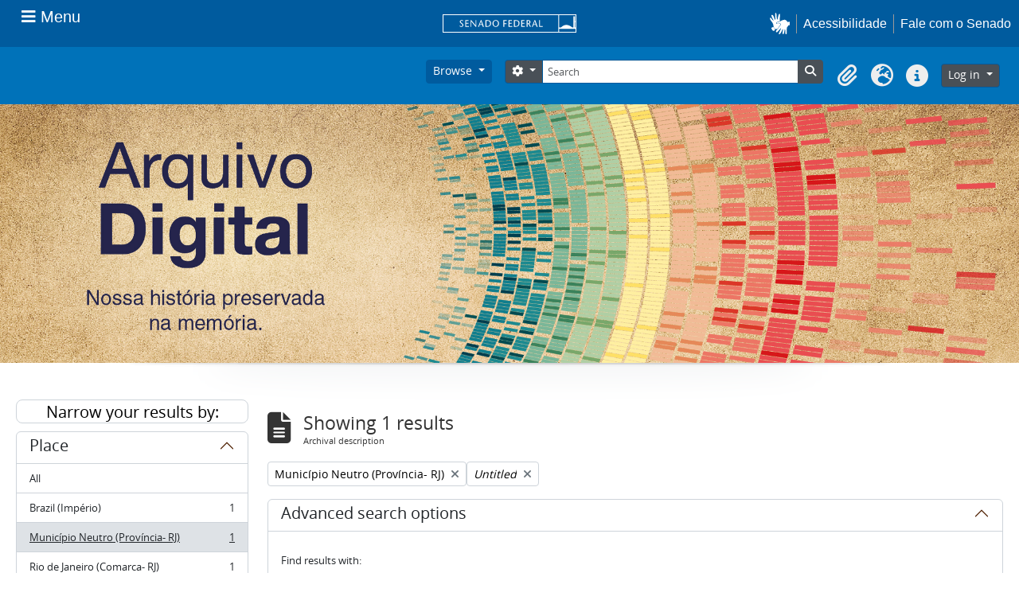

--- FILE ---
content_type: text/html; charset=utf-8
request_url: https://atom.senado.leg.br/index.php/informationobject/browse?sf_culture=en&sort=referenceCode&subjects=131325&places=778&view=card&genres=182610&showAdvanced=1&topLod=0&sortDir=asc
body_size: 15369
content:
<!DOCTYPE html>
<html lang="en" dir="ltr">
  <head>
    <meta charset="utf-8">
    <meta name="viewport" content="width=device-width, initial-scale=1">
    <title>Information object browse - AtoM Senado</title>
        <link rel="shortcut icon" href="/favicon.ico">
    <script defer src="/dist/js/vendor.bundle.51cf3c3989802bda6211.js"></script><script defer src="/dist/js/arSenadoThemaB5Plugin.bundle.cf1a05e3ac941e811123.js"></script><link href="/dist/css/arSenadoThemaB5Plugin.bundle.045c06b1e12e78b7fc46.css" rel="stylesheet">
      </head>
  <body class="d-flex flex-column min-vh-100 informationobject browse">
        <!-- componente navbar-senado -->
<!-- Google tag (gtag.js) -->
<script async src="
https://www.googletagmanager.com/gtag/js?id=G-CW3ZH25XMK"></script>
<script>
  window.dataLayer = window.dataLayer || [];
  function gtag() { dataLayer.push(arguments); }
  gtag('js', new Date());
  gtag('config', 'G-CW3ZH25XMK');
</script>
<div id="sf-partial-header">
  <header>
<div id="header-institucional">
  <!--  navbar global-->
  <div class="sf-wrapper">
    <nav class="Triad navbar_global">
      <div>
       <button class="btn btn-lg btn-secondary js-sidebar-action sf-style-btn-menu" id="jstoggle" type="button" style="font-family: revert;">
          <i class="fas fa-bars"></i>
          <span class="u-hideLower title-n"> Menu</span>
        </button>
      </div>

      <div>
         <a class="navbar_global-brand sf-navbar-logo" href="https://www.senado.leg.br/" title="Senado Federal">
      <div id="sf-logo-senado" alt="Title"></div>
      </div>

      <div>
        <a id="sf-icon-hands-mobile" role="button" title="acessibilidade" class="js-vlibras u-hideUpper sf-icon-hands-mobile "></a>
        <a class="btn btn-lg btn-secondary u-hideUpper sf-style-phone-mobile"
          href="http://www12.senado.gov.br/institucional/falecomosenado">
          <i class="fas fa-phone"></i>
        </a>
          <div class="Rail Rail--fenced u-hideLower">
            <a class="js-vlibras" role="button" title="acessibilidade">
              <img src="/plugins/arSenadoThemaB5Plugin/images/senado/hands.svg" width="25px">
            </a>
            <a class="link link-deep"
            href="https://www12.senado.leg.br/institucional/responsabilidade-social/acessibilidade/pages/acessibilidade-no-portal-do-senado">Acessibilidade</a>
            <a class="link link-deep" href="http://www12.senado.gov.br/institucional/falecomosenado">Fale com o Senado</a>
          </div>
      </div>
    </nav>
  </div>

  <!-- sidebar -->
  <div class="sf-wrapper">
    <aside class="sidebar" style="visibility: hidden;">
      <div class="title mb-2 py-3 text-center border-bottom">MENU</div>
        <div class="sidebar-menu">
          <div class="sidebar-branch">
            <div class="sidebar-toggle" aria-haspopup="true" aria-expanded="false" tabindex="0">Institucional
            </div>

            <!-- sub-menu 1 -->
            <div class="sidebar-wrapper">
              <div class="sidebar-menu">

                <div class="sidebar-title">
                  <a class="link link-light--tertiary" href="https://www12.senado.leg.br/institucional">
                  Institucional
                  </a>
                </div>

              <!-- Sobre o Senado -->
                <div class="sidebar-branch">
                  <div class="sidebar-toggle" aria-haspopup="true" aria-expanded="false" tabindex="0">
                    Sobre o Senado
                </div>
                  <div class="sidebar-wrapper">
                    <div class="sidebar-menu">
                      <div class="sidebar-title">Sobre o Senado</div>
                      <a class="sidebar-leaf link link-light--tertiary" href="https://www12.senado.leg.br/institucional/sobre-atividade">Atribuições</a>
                      <a class="sidebar-leaf link link-light--tertiary" href="https://www12.senado.leg.br/institucional/sobre-atividade">Composição</a>
                      <a class="sidebar-leaf link link-light--tertiary" href="https://www12.senado.leg.br/institucional/estrutura">Estrutura Administrativa</a>
                      <a class="sidebar-leaf link link-light--tertiary" href="https://www12.senado.leg.br/institucional/sobre-atividade">Funcionamento</a>
                      <a class="sidebar-leaf link link-light--tertiary" href="https://www12.senado.leg.br/institucional/documentos/sobre-o-senado/historia">História</a>
                      <a class="sidebar-leaf link link-light--tertiary" href="https://www12.senado.leg.br/institucional/responsabilidade-social">Responsabilidade Social</a>
                      <a class="sidebar-leaf link link-light--tertiary" href="https://www2.congressonacional.leg.br/visite">Visite o Senado</a>
                    </div>
                  </div>
                </div>

                <!-- Fale com o Senado -->
                <div class="sidebar-branch">
                  <div class="sidebar-toggle" aria-haspopup="true" aria-expanded="false" tabindex="0">
                    Fale com o Senado
                  </div>
                  <div class="sidebar-wrapper">
                    <div class="sidebar-menu">
                      <div class="sidebar-title">
                      <a class="link link-light--tertiary"
                        href="https://www12.senado.leg.br/institucional/falecomosenado">Fale com o Senado</a>
                      </div>
                      <a class="sidebar-leaf link link-light--tertiary" href="https://www.senado.leg.br/transparencia/LAI/secrh/parla_inter.pdf">Contato dos Senadores</a>
                      <a class="sidebar-leaf link link-light--tertiary" href="https://www12.senado.leg.br/institucional/falecomosenado">Contatosdo Senado</a>
                      <a class="sidebar-leaf link link-light--tertiary" href="https://www.senado.leg.br/transparencia/LAI/secrh/diretores_inter.pdf">Diretorese Coordenadores</a>
                      <a class="sidebar-leaf link link-light--tertiary" href="https://www12.senado.leg.br/transparencia/formtransparencia">Leide Acesso à Informação</a>
                      <a class="sidebar-leaf link link-light--tertiary" href="https://www12.senado.leg.br/institucional/ouvidoria">Ouvidoria</a>
                      <a class="sidebar-leaf link link-light--tertiary" href="https://www12.senado.leg.br/perguntas-frequentes">PerguntasFrequentes</a>
                      <a class="sidebar-leaf link link-light--tertiary" href="https://www12.senado.leg.br/institucional/redes-sociais">Redes Sociais</a>
                    </div>
                  </div>
                </div>

                <!-- Páginas Institucionais -->
                <div class="sidebar-branch">
                  <div class="sidebar-toggle" aria-haspopup="true" aria-expanded="false" tabindex="0">Páginas Institucionais</div>
                  <div class="sidebar-wrapper">
                    <div class="sidebar-menu">
                      <div class="sidebar-title">Páginas Institucionais</div>
                      <a class="sidebar-leaf link link-light--tertiary" href="https://www12.senado.leg.br/institucional/responsabilidade-social/acessibilidade">Acessibilidade</a>
                      <a class="sidebar-leaf link link-light--tertiary" href="https://www12.senado.leg.br/institucional/eventos">Agendade Eventos</a>
                      <a class="sidebar-leaf link link-light--tertiary" href="https://www12.senado.leg.br/institucional/arquivo">Arquivo</a>
                      <a class="sidebar-leaf link link-light--tertiary" href="https://www12.senado.leg.br/institucional/biblioteca">Biblioteca</a>
                      <a class="sidebar-leaf link link-light--tertiary" href="https://www12.senado.leg.br/institucional/datasenado">DataSenado</a>
                      <a class="sidebar-leaf link link-light--tertiary" href="https://www12.senado.leg.br/institucional/delegacia-virtual">Delegacia Virtual</a>
                      <a class="sidebar-leaf link link-light--tertiary" href="https://www12.senado.leg.br/institucional/responsabilidade-social/equidade">Equidade</a>
                      <a class="sidebar-leaf link link-light--tertiary" href="https://www12.senado.leg.br/institucional/escoladegoverno">Escolade Governo</a>
                      <a class="sidebar-leaf link link-light--tertiary" href="https://livraria.senado.leg.br/">Livraria</a>
                      <a class="sidebar-leaf link link-light--tertiary" href="https://www12.senado.leg.br/institucional/museu">Museu</a>
                      <a class="sidebar-leaf link link-light--tertiary" href="https://www12.senado.leg.br/institucional/omv">Observatório da Mulher</a>
                      <a class="sidebar-leaf link link-light--tertiary" href="https://www12.senado.leg.br/institucional/ouvidoria">Ouvidoria</a>
                      <a class="sidebar-leaf link link-light--tertiary" href="https://www12.senado.leg.br/institucional/presidencia">Presidência</a>
                      <a class="sidebar-leaf link link-light--tertiary" href="https://www12.senado.leg.br/institucional/procuradoria">Procuradoria da Mulher</a>
                      <a class="sidebar-leaf link link-light--tertiary" href="https://www12.senado.leg.br/institucional/sis">SIS/Saúde</a>
                      <a class="sidebar-leaf link link-light--tertiary" href="https://www12.senado.leg.br/institucional/responsabilidade-social/sustentabilidade">Sustentabilidade</a>
                    </div>
                  </div>
                </div>

                <!-- Serviços -->
                <div class="sidebar-branch">
                  <div class="sidebar-toggle" aria-haspopup="true" aria-expanded="false" tabindex="0">Serviços</div>
                  <div class="sidebar-wrapper">
                    <div class="sidebar-menu">
                      <div class="sidebar-title">Serviços</div>
                      <a class="sidebar-leaf link link-light--tertiary" href="https://www12.senado.leg.br/institucional/carta-de-servicos">Carta de Serviços</a>
                      <a class="sidebar-leaf link link-light--tertiary" href="https://www.senado.leg.br/senado/hotsites/guialocalizacaosenado/index.html">Guia de Localização</a>
                      <a class="sidebar-leaf link link-light--tertiary" href="https://www12.senado.leg.br/institucional/pessoas/pessoas">Página Pessoas</a>
                      <a class="sidebar-leaf link link-light--tertiary" href="https://www12.senado.leg.br/jovemsenador">Programa Jovem Senador</a>
                      <a class="sidebar-leaf link link-light--tertiary" href="https://www12.senado.leg.br/institucional/estagio">Programa de Estágio</a>
                    </div>
                  </div>
                </div>
              </div>
            </div>
          </div>

          <div class="sidebar-branch">
                  <div class="sidebar-toggle" aria-haspopup="true" aria-expanded="false" tabindex="0">Senadores</div>
                  <div class="sidebar-wrapper">
                     <div class="sidebar-menu">
                        <div class="sidebar-title">
                           <a class="link link-light--tertiary" href="https://www25.senado.leg.br/web/senadores">Senadores</a>
                        </div>
                        <div class="sidebar-branch">
                           <div class="sidebar-toggle" aria-haspopup="true" aria-expanded="false" tabindex="0">Legislatura Atual</div>
                           <div class="sidebar-wrapper">
                              <div class="sidebar-menu">
                                 <div class="sidebar-title">
                                  <a class="link link-light--tertiary" href="https://www25.senado.leg.br/web/senadores">Legislatura Atual</a>
                                 </div>
                                 <a class="sidebar-leaf link link-light--tertiary" href="https://www25.senado.leg.br/web/senadores/em-exercicio">Senadores em Exercício</a>
                                 <a class="sidebar-leaf link link-light--tertiary" href="https://www25.senado.leg.br/web/senadores/comissao-diretora">Comissão Diretora</a>
                                 <a class="sidebar-leaf link link-light--tertiary" href="https://www25.senado.leg.br/web/senadores/liderancas-parlamentares">Lideranças Parlamentares</a>
                                 <a class="sidebar-leaf link link-light--tertiary" href="https://www25.senado.leg.br/web/senadores/fora-de-exercicio">Senadores Fora de Exercício</a>
                              </div>
                           </div>
                        </div>
                        <a class="sidebar-leaf link link-light--tertiary" href="https://www25.senado.leg.br/web/senadores/legislaturas-anteriores">Legislaturas Anteriores</a>
                        <div class="sidebar-branch">
                           <div class="sidebar-toggle" aria-haspopup="true" aria-expanded="false" tabindex="0">Presidentes</div>
                           <div class="sidebar-wrapper">
                              <div class="sidebar-menu">
                                 <div class="sidebar-title">
                                 <a class="link link-light--tertiary" href="https://www25.senado.leg.br/web/senadores/presidentes">Presidentes</a>
                                 </div>
                                 <a class="sidebar-leaf link link-light--tertiary" href="https://www25.senado.leg.br/web/senadores/presidentes/imperio">Império (1826-1889)</a>
                                 <a class="sidebar-leaf link link-light--tertiary" href="https://www25.senado.leg.br/web/senadores/republica-velha">República Velha (1889 - 1930)</a>
                                 <a class="sidebar-leaf link link-light--tertiary" href="https://www25.senado.leg.br/web/senadores/pos-1930">Pós-1930</a>
                                 <a class="sidebar-leaf link link-light--tertiary" href="https://www25.senado.leg.br/web/senadores/pos-1964">Pós-1964</a>
                                 <a class="sidebar-leaf link link-light--tertiary" href="https://www25.senado.leg.br/web/senadores/nova-republica">Nova República</a>
                              </div>
                           </div>
                        </div>
                        <div class="sidebar-branch">
                           <div class="sidebar-toggle" aria-haspopup="true" aria-expanded="false" tabindex="0">Mais</div>
                           <div class="sidebar-wrapper">
                              <div class="sidebar-menu">
                                <div class="sidebar-title">Mais</div>
                                 <a class="sidebar-leaf link link-light--tertiary" href="https://www25.senado.leg.br/web/senadores/posse">Posse de Senadores</a>
                                 <a class="sidebar-leaf link link-light--tertiary" href="https://www12.senado.leg.br/dados-abertos">Dados Abertos</a>
                                 <a class="sidebar-leaf link link-light--tertiary" href="https://www12.senado.leg.br/perguntas-frequentes">Perguntas Frequentes</a>
                              </div>
                           </div>
                        </div>
                     </div>
                  </div>
               </div>
               <div class="sidebar-branch">
                  <div class="sidebar-toggle" aria-haspopup="true" aria-expanded="false" tabindex="0">Atividade Legislativa</div>
                  <div class="sidebar-wrapper">
                     <div class="sidebar-menu">
                        <div class="sidebar-title">
                        <a class="link link-light--tertiary" href="https://www25.senado.leg.br/web/atividade">Atividade Legislativa</a>
                        </div>
                        <div class="sidebar-branch">
                           <div class="sidebar-toggle" aria-haspopup="true" aria-expanded="false" tabindex="0">Plenário</div>
                           <div class="sidebar-wrapper">
                              <div class="sidebar-menu">
                                 <div class="sidebar-title">
                                 <a class="link link-light--tertiary" href="https://www25.senado.leg.br/web/atividade/sessao-plenaria">Plenário</a>
                                 </div>
                                 <a class="sidebar-leaf link link-light--tertiary" href="https://www25.senado.leg.br/web/atividade/sessao-plenaria">Sessão Plenária</a>
                                 <a class="sidebar-leaf link link-light--tertiary" href="https://www.senado.leg.br/atividade/plenario/ordemdodia">Ordem do Dia</a>
                                 <a class="sidebar-leaf link link-light--tertiary" href="https://legis.senado.leg.br/diarios/ver">Diários</a>
                                 <a class="sidebar-leaf link link-light--tertiary" href="https://www25.senado.leg.br/web/atividade/pronunciamentos">Pronunciamentos</a>
                              </div>
                           </div>
                        </div>
                        <div class="sidebar-branch">
                           <div class="sidebar-toggle" aria-haspopup="true" aria-expanded="false" tabindex="0">Comissões</div>
                           <div class="sidebar-wrapper">
                              <div class="sidebar-menu">
                                 <div class="sidebar-title">
                                 <a class="link link-light--tertiary" href="https://legis.senado.leg.br/comissoes">Comissões</a>
                                 </div>
                                 <a class="sidebar-leaf link link-light--tertiary" href="https://legis.senado.leg.br/comissoes">Agenda</a>
                                 <a class="sidebar-leaf link link-light--tertiary" href="https://legis.senado.leg.br/comissoes">Senado</a>
                                 <a class="sidebar-leaf link link-light--tertiary" href="https://legis.senado.leg.br/comissoes">Congresso</a>
                                 <a class="sidebar-leaf link link-light--tertiary" href="https://legis.senado.leg.br/comissoes/pesquisa_comissao">Pesquisar Comissões</a>
                              </div>
                           </div>
                        </div>
                        <div class="sidebar-branch">
                           <div class="sidebar-toggle" aria-haspopup="true" aria-expanded="false" tabindex="0">Projetos e Matérias</div>
                           <div class="sidebar-wrapper">
                              <div class="sidebar-menu">
                                 <div class="sidebar-title">Projetos e Matérias</div>
                                 <a class="sidebar-leaf link link-light--tertiary" href="https://www25.senado.leg.br/web/atividade/materias">Pesquisas</a>
                                 <a class="sidebar-leaf link link-light--tertiary" href="https://www25.senado.leg.br/web/atividade/materias/acompanhamento/minhas-materias">Acompanhamento de Matérias</a>
                              </div>
                           </div>
                        </div>
                        <div class="sidebar-branch">
                           <div class="sidebar-toggle" aria-haspopup="true" aria-expanded="false" tabindex="0">Informações
                              Legislativas
                           </div>
                           <div class="sidebar-wrapper">
                              <div class="sidebar-menu">
                                 <div class="sidebar-title">Informações Legislativas</div>
                                 <a class="sidebar-leaf link link-light--tertiary" href="https://www25.senado.leg.br/web/atividade/relatorios-mensais">Relatórios Mensais</a>
                                 <a class="sidebar-leaf link link-light--tertiary" href="https://www25.senado.leg.br/web/atividade/relatorio-da-presidencia">Relatórios da Presidência</a>
                                 <a class="sidebar-leaf link link-light--tertiary" href="https://www9.senado.gov.br/QvAJAXZfc/opendoc.htm?document=senado%2Fpainel%20legislativo.qvw&amp;host=QVS%40www9&amp;anonymous=true">Estatísticas</a>
                                 <a class="sidebar-leaf link link-light--tertiary" href="https://www25.senado.leg.br/web/atividade/autoridades">Autoridades</a>
                                 <a class="sidebar-leaf link link-light--tertiary" href="https://www25.senado.leg.br/web/atividade/relatorios-legislativos/covid-19">Enfrentamento ao Coronavírus</a>
                                 <a class="sidebar-leaf link link-light--tertiary" href="https://www12.senado.leg.br/institucional/falecomosenado/processo-legislativo">Atendimento ao Usuário</a>
                              </div>
                           </div>
                        </div>
                        <a class="sidebar-leaf link link-light--tertiary" href="https://www25.senado.leg.br/web/atividade/legislacao">Legislação</a>
                        <a class="sidebar-leaf link link-light--tertiary" href="https://www25.senado.leg.br/web/atividade/conselhos">Órgãos do parlamento</a>
                        <div class="sidebar-branch">
                           <div class="sidebar-toggle" aria-haspopup="true" aria-expanded="false" tabindex="0">Mais</div>
                           <div class="sidebar-wrapper">
                              <div class="sidebar-menu">
                                 <div class="sidebar-title">Mais</div>
                                 <a class="sidebar-leaf link link-light--tertiary" href="https://www25.senado.leg.br/web/atividade/autoridades">Autoridades</a>
                                 <a class="sidebar-leaf link link-light--tertiary" href="https://www25.senado.leg.br/web/atividade/simplificou">Simplificou</a>
                                 <a class="sidebar-leaf link link-light--tertiary" href="https://www12.senado.leg.br/perguntas-frequentes">Perguntas Frequentes</a>
                                 <a class="sidebar-leaf link link-light--tertiary" href="https://www12.senado.leg.br/institucional/sobre-atividade">Entenda a Atividade Legislativa</a>
                              </div>
                           </div>
                        </div>
                     </div>
                  </div>
               </div>
               <div class="sidebar-branch">
                  <div class="sidebar-toggle" aria-haspopup="true" aria-expanded="false" tabindex="0">Comunicação</div>
                  <div class="sidebar-wrapper">
                     <div class="sidebar-menu">
                        <div class="sidebar-title">Comunicação</div>
                        <a class="sidebar-leaf link link-light--tertiary" href="http://www12.senado.leg.br/noticias">Senado Notícias</a>
                        <a class="sidebar-leaf link link-light--tertiary" href="http://www12.senado.leg.br/radio">Rádio Senado</a>
                        <a class="sidebar-leaf link link-light--tertiary" href="http://www12.senado.leg.br/tv">TV Senado</a>
                        <a class="sidebar-leaf link link-light--tertiary" href="http://www12.senado.leg.br/multimidia">Senado Multimídia</a>
                        <a class="sidebar-leaf link link-light--tertiary" href="http://www12.senado.leg.br/verifica">Senado Verifica</a>
                        <a class="sidebar-leaf link link-light--tertiary" href="http://www12.senado.leg.br/fotos">Senado Fotos</a>
                        <a class="sidebar-leaf link link-light--tertiary" href="http://www12.senado.leg.br/assessoria-de-imprensa">Assessoria de Imprensa</a>
                     </div>
                  </div>
               </div>
               <div class="sidebar-branch">
                <div class="sidebar-toggle" aria-haspopup="true" aria-expanded="false" tabindex="0">Publicações</div>
                  <div class="sidebar-wrapper">
                     <div class="sidebar-menu">
                        <div class="sidebar-title">
                        <a class="link link-light--tertiary" href="https://www12.senado.leg.br/publicacoes">Publicações</a>
                        </div>
                        <div class="sidebar-branch">
                           <div class="sidebar-toggle" aria-haspopup="true" aria-expanded="false" tabindex="0">Publicações Oficiais</div>
                           <div class="sidebar-wrapper">
                              <div class="sidebar-menu">
                                <div class="sidebar-title">
                                  <a class="link link-light--tertiary" href="https://www12.senado.leg.br/publicacoes">Publicações Oficiais</a>
                                </div>
                                 <a class="sidebar-leaf link link-light--tertiary" href="https://legis.senado.leg.br/diarios/ver">Diários</a>
                                 <a class="sidebar-leaf link link-light--tertiary" href="http://www.senado.leg.br/atividade/const/constituicao-federal.asp">Constituição Federal</a>
                                 <a class="sidebar-leaf link link-light--tertiary" href="https://www25.senado.leg.br/web/atividade/regimento-interno">Regimento Interno</a>
                                 <a class="sidebar-leaf link link-light--tertiary" href="https://www25.senado.leg.br/web/atividade/relatorio-da-presidencia">Relatório da Presidência</a>
                                 <a class="sidebar-leaf link link-light--tertiary" href="https://www25.senado.leg.br/web/atividade/relatorios-mensais">Relatórios Mensais</a>
                                 <a class="sidebar-leaf link link-light--tertiary" href="http://www.senado.leg.br/publicacoes/anais/asp/PQ_Pesquisar.asp">Anais do Senado</a>
                              </div>
                           </div>
                        </div>
                            <a class="sidebar-leaf link link-light--tertiary" href="https://www12.senado.leg.br/publicacoes/estudos-legislativos/homeestudoslegislativos">Estudos Legislativos</a>
                            <a class="sidebar-leaf link link-light--tertiary" href="https://www12.senado.leg.br/orcamento/estudos-orcamentarios">Estudos Orçamentários</a>
                            <a class="sidebar-leaf link link-light--tertiary" href="https://www12.senado.leg.br/publicacoes/conselho-editorial-1">Conselho Editorial</a>
                            <a class="sidebar-leaf link link-light--tertiary" href="https://www12.senado.leg.br/ril">Revista de Informação Legislativa</a>
                        <div class="sidebar-branch">
                           <div class="sidebar-toggle" aria-haspopup="true" aria-expanded="false" tabindex="0">Mais</div>
                           <div class="sidebar-wrapper">
                              <div class="sidebar-menu">
                              <div class="sidebar-title">Mais</div>
                               <a class="sidebar-leaf link link-light--tertiary" href="https://www12.senado.leg.br/perguntas-frequentes">Perguntas Frequentes</a>
                              </div>
                           </div>
                        </div>
                     </div>
                  </div>
               </div>
               <div class="sidebar-branch">
                  <div class="sidebar-toggle" aria-haspopup="true" aria-expanded="false" tabindex="0">Orçamento</div>
                  <div class="sidebar-wrapper">
                     <div class="sidebar-menu">
                        <div class="sidebar-title">
                        <a class="link link-light--tertiary" href="https://www12.senado.leg.br/orcamento">Orçamento</a>
                        </div>
                        <a class="sidebar-leaf link link-light--tertiary" href="https://www12.senado.leg.br/orcamento/legislacao-orcamentaria">Legislação Orçamentária</a>
                        <a class="sidebar-leaf link link-light--tertiary" href="https://www12.senado.leg.br/orcamento/estudos-orcamentarios">Estudos Orçamentários</a>
                        <a class="sidebar-leaf link link-light--tertiary" href="https://www12.senado.leg.br/orcamento/sigabrasil">SIGA Brasil</a>
                        <a class="sidebar-leaf link link-light--tertiary" href="https://www12.senado.leg.br/orcamentofacil">Orçamento Fácil</a>
                        <a class="sidebar-leaf link link-light--tertiary" href="https://www25.senado.leg.br/web/congresso/legislacao-e-publicacoes/glossario-orcamentario">Glossário</a>
                        <a class="sidebar-leaf link link-light--tertiary" href="https://www12.senado.leg.br/perguntas-frequentes">Perguntas Frequentes</a>
                     </div>
                  </div>
               </div>
               <div class="sidebar-branch">
                <div class="sidebar-toggle" aria-haspopup="true" aria-expanded="false" tabindex="0">Transparência</div>
                  <div class="sidebar-wrapper">
                     <div class="sidebar-menu">
                        <div class="sidebar-title">
                        <a class="link link-light--tertiary" href="https://www12.senado.leg.br/transparencia">Transparência</a>
                        </div>
                          <a class="sidebar-leaf link link-light--tertiary" href="https://www25.senado.leg.br/web/transparencia/sen">Senadores</a>
                          <a class="sidebar-leaf link link-light--tertiary" href="https://www12.senado.leg.br/transparencia/prestacao-de-contas/transparencia-e-prestacao-de-contas">Prestação de Contas</a>
                          <a class="sidebar-leaf link link-light--tertiary" href="https://www12.senado.leg.br/transparencia/gestgov/HP-gestao-e-governanca">Gestão e Governança</a>
                          <a class="sidebar-leaf link link-light--tertiary" href="https://www12.senado.leg.br/transparencia/licitacoes-e-contratos/licitacoes-e-contratos">Licitações e Contratos</a>
                          <a class="sidebar-leaf link link-light--tertiary" href="https://www12.senado.leg.br/transparencia/rh/HP-recursos-humanos">Gestão de Pessoas</a>
                          <a class="sidebar-leaf link link-light--tertiary" href="https://www12.senado.leg.br/transparencia/orcamento-e-financas/orcamento-e-financas">Orçamento e Finanças</a>
                          <a class="sidebar-leaf link link-light--tertiary" href="https://www12.senado.leg.br/dados-abertos">Dados Abertos</a>
                        <div class="sidebar-branch">
                          <div class="sidebar-toggle" aria-haspopup="true" aria-expanded="false" tabindex="0">Mais</div>
                           <div class="sidebar-wrapper">
                              <div class="sidebar-menu">
                                 <div class="sidebar-title">Mais</div>
                                 <a class="sidebar-leaf link link-light--tertiary" href="https://www12.senado.leg.br/transparencia/sobre-1">Transparência Pública</a>
                                 <a class="sidebar-leaf link link-light--tertiary" href="https://www12.senado.leg.br/transparencia/leg/legislacao-relacionada">Legislação Relacionada</a>
                                 <a class="sidebar-leaf link link-light--tertiary" href="https://www12.senado.leg.br/transparencia/indice-de-transparencia-legislativa">Índice de Transparência</a>
                                 <a class="sidebar-leaf link link-light--tertiary" href="https://www12.senado.leg.br/perguntas-frequentes">Perguntas Frequentes</a>
                                 <a class="sidebar-leaf link link-light--tertiary" href="https://www12.senado.leg.br/transparencia/ctcs/conselho-de-transparencia">Conselho de Transparência</a>
                              </div>
                           </div>
                        </div>
                     </div>
                  </div>
               </div>
               <div class="sidebar-branch">
                  <div class="sidebar-toggle" aria-haspopup="true" aria-expanded="false" tabindex="0">e-Cidadania</div>
                  <div class="sidebar-wrapper">
                     <div class="sidebar-menu">
                        <div class="sidebar-title">
                          <a class="link link-light--tertiary" href="https://www12.senado.leg.br/ecidadania">e-Cidadania</a>
                        </div>
                        <a class="sidebar-leaf link link-light--tertiary" href="https://www12.senado.leg.br/ecidadania/sobre">Sobre</a>
                        <a class="sidebar-leaf link link-light--tertiary" href="https://www12.senado.leg.br/ecidadania/principalideia">Ideia Legislativa</a>
                        <a class="sidebar-leaf link link-light--tertiary" href="https://www12.senado.leg.br/ecidadania/principalaudiencia">Evento Interativo</a>
                        <a class="sidebar-leaf link link-light--tertiary" href="https://www12.senado.leg.br/ecidadania/principalmateria">Consulta Pública</a>
                        <a class="sidebar-leaf link link-light--tertiary" href="https://www12.senado.leg.br/ecidadania/oficinalegislativa">Oficina Legislativa</a>
                        <a class="sidebar-leaf link link-light--tertiary" href="https://www12.senado.leg.br/ecidadania/login">Entrar</a>
                        <div class="sidebar-branch">
                           <div class="sidebar-toggle" aria-haspopup="true" aria-expanded="false" tabindex="0">Mais</div>
                           <div class="sidebar-wrapper">
                              <div class="sidebar-menu">
                                 <div class="sidebar-title">Mais</div>
                                 <a class="sidebar-leaf link link-light--tertiary" href="https://www12.senado.leg.br/ecidadania/documentos/home/resultados">Relatórios</a>
                                 <a class="sidebar-leaf link link-light--tertiary" href="https://www12.senado.leg.br/ecidadania/termo">Termos de Uso</a>
                                 <a class="sidebar-leaf link link-light--tertiary" href="https://www12.senado.leg.br/ecidadania/validar-declaracao">Validação de Declaração</a>
                                 <a class="sidebar-leaf link link-light--tertiary" href="https://www.senado.gov.br/bi-arqs/Arquimedes/ecidadania/relatorio-simplificado-ingles-pdf.pdf">English</a>
                                 <a class="sidebar-leaf link link-light--tertiary" href="https://www.senado.gov.br/bi-arqs/Arquimedes/ecidadania/relatorio-simplificado-espanhol-pdf.pdf">Español</a>
                                 <a class="sidebar-leaf link link-light--tertiary" href="https://www12.senado.leg.br/ecidadania/avalie">Fale Conosco</a>
                                 <a class="sidebar-leaf link link-light--tertiary" href="https://www12.senado.leg.br/perguntas-frequentes">Perguntas Frequentes</a>
                              </div>
                           </div>
                        </div>
                     </div>
                  </div>
               </div>
               <div class="border-top my-2"></div>
                        <a class="sidebar-leaf link link-light--tertiary u-fontNormal" href="https://www12.senado.leg.br/institucional/presidencia">Presidência</a>
                        <a class="sidebar-leaf link link-light--tertiary u-fontNormal" href="https://www12.senado.leg.br/institucional/ouvidoria">Ouvidoria</a>
                        <a class="sidebar-leaf link link-light--tertiary u-fontNormal" href="https://www12.senado.leg.br/institucional/procuradoria">Procuradoria da Mulher</a>
                        <a class="sidebar-leaf link link-light--tertiary u-fontNormal" href="https://www12.senado.leg.br/institucional/omv">Observatório da Mulher</a>
                        <a class="sidebar-leaf link link-light--tertiary u-fontNormal" href="https://www12.senado.leg.br/interlegis">Interlegis</a>
                        <a class="sidebar-leaf link link-light--tertiary u-fontNormal" href="https://www12.senado.leg.br/ifi">Instituição Fiscal Independente</a>
                 <div class="border-top my-2"></div>
                       <a class="sidebar-leaf link link-light--tertiary" href="https://www12.senado.leg.br/institucional/falecomosenado">Fale com o Senado</a>
                       <a class="sidebar-leaf link link-light--tertiary" href="https://www12.senado.leg.br/transparencia/formtransparencia">Acesso à Informação</a>
                       <a class="sidebar-leaf link link-light--tertiary" href="https://www12.senado.leg.br/institucional/carta-de-servicos">Carta de Serviços</a>
                       <a class="sidebar-leaf link link-light--tertiary" href="https://www12.senado.leg.br/institucional/redes-sociais">Redes Sociais</a>
                       <a class="sidebar-leaf link link-light--tertiary" href="https://www12.senado.leg.br/institucional/documentos/politica-de-uso-do-portal-do-senado-federal">Política de uso</a>
                <div class="border-top my-2"></div>
                <div class="Rail Rail--fenced">
                       <a class="sidebar-leaf link link-light--tertiary" href="https://www12.senado.leg.br/institucional/carta-de-servicos/en/carta-de-servicos">English</a>
                       <a class="sidebar-leaf link link-light--tertiary" href="https://www12.senado.leg.br/institucional/carta-de-servicos/fr/carta-de-servicos">Français</a>
                       <a class="sidebar-leaf link link-light--tertiary" href="https://www12.senado.leg.br/institucional/carta-de-servicos/es/carta-de-servicos">Español</a>
               </div>
               <div class="border-top my-2"></div>
                      <a class="sidebar-leaf link link-light--tertiary" href="https://intranet.senado.leg.br/"><i class="fas fa-lock mr-1"></i>&nbsp;Intranet</a>
            </div>
         </aside>
      </div>
   </div>
</header>
</div></div>

<div class="visually-hidden-focusable p-3 border-bottom">
  <a class="btn btn-sm btn-secondary" href="#main-column">
    Skip to main content  </a>
</div>




<header id="top-bar" class="navbar navbar-expand-lg navbar-atom" role="navigation"
  aria-label="Main navigation">
  <div class="container-fluid">
        <button class="navbar-toggler atom-btn-secondary my-2 me-1 px-1" type="button" data-bs-toggle="collapse"
      data-bs-target="#navbar-content" aria-controls="navbar-content" aria-expanded="false">
      <i class="fas fa-2x fa-fw fa-bars" data-bs-toggle="tooltip" data-bs-placement="bottom"
        title="Toggle navigation" aria-hidden="true">
      </i>
      <span class="visually-hidden">Toggle navigation</span>
    </button>
    <div class="collapse navbar-collapse flex-wrap justify-content-end me-1" id="navbar-content">
      <div class="d-flex flex-wrap flex-lg-nowrap flex-grow-1">
        <div class="dropdown my-2 me-3">
  <button class="btn btn-sm atom-btn-secondary dropdown-toggle" type="button" id="browse-menu" data-bs-toggle="dropdown" aria-expanded="false">
    Browse  </button>
  <ul class="dropdown-menu mt-2" aria-labelledby="browse-menu">
    <li>
      <h6 class="dropdown-header">
        Browse      </h6>
    </li>
                  <li id="node_Como pesquisar no Arquivo Senado">
          <a class="dropdown-item" href="/como-pesquisar-no-arquivo-senado" title="Como pesquisar">Como pesquisar</a>        </li>
                        <li id="node_Histórico do Senado">
          <a class="dropdown-item" href="https://atom.senado.leg.br/index.php/hist-rico-do-senado" title="Histórico do Senado">Histórico do Senado</a>        </li>
                        <li id="node_Aspectos Técnicos">
          <a class="dropdown-item" href="https://atom.senado.leg.br/index.php/aspectos-t-cnicos" title="Aspectos Técnicos">Aspectos Técnicos</a>        </li>
                        <li id="node_browseInformationObjects">
          <a class="dropdown-item" href="/index.php/informationobject/browse" title="Archival descriptions">Archival descriptions</a>        </li>
                        <li id="node_browseDigitalObjects">
          <a class="dropdown-item" href="/index.php/informationobject/browse?view=card&amp;onlyMedia=1&amp;topLod=0" title="Digital objects">Digital objects</a>        </li>
                        <li id="node_browseActors">
          <a class="dropdown-item" href="/index.php/actor/browse" title="Authority records">Authority records</a>        </li>
                        <li id="node_browseRepositories">
          <a class="dropdown-item" href="/index.php/repository/browse" title="Archival institutions">Archival institutions</a>        </li>
                        <li id="node_browseFunctions">
          <a class="dropdown-item" href="/index.php/function/browse" title="Functions">Functions</a>        </li>
                        <li id="node_browseSubjects">
          <a class="dropdown-item" href="/index.php/taxonomy/index/id/35" title="Subjects">Subjects</a>        </li>
                        <li id="node_browsePlaces">
          <a class="dropdown-item" href="/index.php/taxonomy/index/id/42" title="Places">Places</a>        </li>
            </ul>
</div>
        <form
  id="search-box"
  class="d-flex flex-grow-1 my-2"
  role="search"
  action="/index.php/informationobject/browse">
  <h2 class="visually-hidden">Search</h2>
  <input type="hidden" name="topLod" value="0">
  <input type="hidden" name="sort" value="relevance">
  <div class="input-group flex-nowrap">
    <button
      id="search-box-options"
      class="btn btn-sm atom-btn-secondary dropdown-toggle"
      type="button"
      data-bs-toggle="dropdown"
      data-bs-auto-close="outside"
      aria-expanded="false">
      <i class="fas fa-cog" aria-hidden="true"></i>
      <span class="visually-hidden">Search options</span>
    </button>
    <div class="dropdown-menu mt-2" aria-labelledby="search-box-options">
              <div class="px-3 py-2">
          <div class="form-check">
            <input
              class="form-check-input"
              type="radio"
              name="repos"
              id="search-realm-global"
              checked
              value>
            <label class="form-check-label" for="search-realm-global">
              Global search            </label>
          </div>
                            </div>
        <div class="dropdown-divider"></div>
            <a class="dropdown-item" href="/index.php/informationobject/browse?showAdvanced=1&topLod=0">
        Advanced search      </a>
    </div>
    <input
      id="search-box-input"
      class="form-control form-control-sm dropdown-toggle"
      type="search"
      name="query"
      autocomplete="off"
      value=""
      placeholder="Search"
      data-url="/index.php/search/autocomplete"
      data-bs-toggle="dropdown"
      aria-label="Search"
      aria-expanded="false">
    <ul id="search-box-results" class="dropdown-menu mt-2" aria-labelledby="search-box-input"></ul>
    <button class="btn btn-sm atom-btn-secondary" type="submit">
      <i class="fas fa-search" aria-hidden="true"></i>
      <span class="visually-hidden">Search in browse page</span>
    </button>
  </div>
</form>
      </div>
      <div class="d-flex flex-nowrap flex-column flex-lg-row align-items-strech align-items-lg-center">
        <ul class="navbar-nav mx-lg-2">
                    <li class="nav-item dropdown d-flex flex-column">
  <a
    class="nav-link dropdown-toggle d-flex align-items-center p-0"
    href="#"
    id="clipboard-menu"
    role="button"
    data-bs-toggle="dropdown"
    aria-expanded="false"
    data-total-count-label="records added"
    data-alert-close="Close"
    data-load-alert-message="There was an error loading the clipboard content."
    data-export-alert-message="The clipboard is empty for this entity type."
    data-export-check-url="/index.php/clipboard/exportCheck"
    data-delete-alert-message="Note: clipboard items unclipped in this page will be removed from the clipboard when the page is refreshed. You can re-select them now, or reload the page to remove them completely. Using the sort or print preview buttons will also cause a page reload - so anything currently deselected will be lost!">
    <i
      class="fas fa-2x fa-fw fa-paperclip px-0 px-lg-2 py-2"
      data-bs-toggle="tooltip"
      data-bs-placement="bottom"
      data-bs-custom-class="d-none d-lg-block"
      title="Clipboard"
      aria-hidden="true">
    </i>
    <span class="d-lg-none mx-1" aria-hidden="true">
      Clipboard    </span>
    <span class="visually-hidden">
      Clipboard    </span>
  </a>
  <ul class="dropdown-menu dropdown-menu-end mb-2" aria-labelledby="clipboard-menu">
    <li>
      <h6 class="dropdown-header">
        Clipboard      </h6>
    </li>
    <li class="text-muted text-nowrap px-3 pb-2">
      <span
        id="counts-block"
        data-information-object-label="Archival description"
        data-actor-object-label="Authority record"
        data-repository-object-label="Archival institution">
      </span>
    </li>
                  <li id="node_clearClipboard">
          <a class="dropdown-item" href="/index.php/" title="Clear all selections">Clear all selections</a>        </li>
                        <li id="node_goToClipboard">
          <a class="dropdown-item" href="/index.php/clipboard/view" title="Go to clipboard">Go to clipboard</a>        </li>
                        <li id="node_loadClipboard">
          <a class="dropdown-item" href="/index.php/clipboard/load" title="Load clipboard">Load clipboard</a>        </li>
                        <li id="node_saveClipboard">
          <a class="dropdown-item" href="/index.php/clipboard/save" title="Save clipboard">Save clipboard</a>        </li>
            </ul>
</li>
                      <li class="nav-item dropdown d-flex flex-column">
  <a
    class="nav-link dropdown-toggle d-flex align-items-center p-0"
    href="#"
    id="language-menu"
    role="button"
    data-bs-toggle="dropdown"
    aria-expanded="false">
    <i
      class="fas fa-2x fa-fw fa-globe-europe px-0 px-lg-2 py-2"
      data-bs-toggle="tooltip"
      data-bs-placement="bottom"
      data-bs-custom-class="d-none d-lg-block"
      title="Language"
      aria-hidden="true">
    </i>
    <span class="d-lg-none mx-1" aria-hidden="true">
      Language    </span>
    <span class="visually-hidden">
      Language    </span>  
  </a>
  <ul class="dropdown-menu dropdown-menu-end mb-2" aria-labelledby="language-menu">
    <li>
      <h6 class="dropdown-header">
        Language      </h6>
    </li>
          <li>
        <a class="dropdown-item" href="/index.php/informationobject/browse?sf_culture=en&amp;sort=referenceCode&amp;subjects=131325&amp;places=778&amp;view=card&amp;genres=182610&amp;showAdvanced=1&amp;topLod=0&amp;sortDir=asc" title="English">English</a>      </li>
          <li>
        <a class="dropdown-item" href="/index.php/informationobject/browse?sf_culture=pt_BR&amp;sort=referenceCode&amp;subjects=131325&amp;places=778&amp;view=card&amp;genres=182610&amp;showAdvanced=1&amp;topLod=0&amp;sortDir=asc" title="Português do Brasil">Português do Brasil</a>      </li>
      </ul>
</li>
                    <li class="nav-item dropdown d-flex flex-column">
  <a
    class="nav-link dropdown-toggle d-flex align-items-center p-0"
    href="#"
    id="quick-links-menu"
    role="button"
    data-bs-toggle="dropdown"
    aria-expanded="false">
    <i
      class="fas fa-2x fa-fw fa-info-circle px-0 px-lg-2 py-2"
      data-bs-toggle="tooltip"
      data-bs-placement="bottom"
      data-bs-custom-class="d-none d-lg-block"
      title="Quick links"
      aria-hidden="true">
    </i>
    <span class="d-lg-none mx-1" aria-hidden="true">
      Quick links    </span> 
    <span class="visually-hidden">
      Quick links    </span>
  </a>
  <ul class="dropdown-menu dropdown-menu-end mb-2" aria-labelledby="quick-links-menu">
    <li>
      <h6 class="dropdown-header">
        Quick links      </h6>
    </li>
                  <li id="node_home">
          <a class="dropdown-item" href="/index.php/" title="Home">Home</a>        </li>
                        <li id="node_about">
          <a class="dropdown-item" href="/index.php/about" title="About">About</a>        </li>
                        <li id="node_privacy">
          <a class="dropdown-item" href="/index.php/privacy" title="Privacy Policy">Privacy Policy</a>        </li>
                        <li id="node_help">
          <a class="dropdown-item" href="http://docs.accesstomemory.org/" title="Help">Help</a>        </li>
                                                      <li id="node_Tamplate">
          <a class="dropdown-item" href="https://wiki.accesstomemory.org/Resources/CSV_templates" title="Tamplate">Tamplate</a>        </li>
            </ul>
</li>
        </ul>
              <div class="dropdown my-2">
    <button class="btn btn-sm atom-btn-secondary dropdown-toggle" type="button" id="user-menu" data-bs-toggle="dropdown" data-bs-auto-close="outside" aria-expanded="false">
      Log in    </button>
    <div class="dropdown-menu dropdown-menu-lg-end mt-2" aria-labelledby="user-menu">
      <div>
        <h6 class="dropdown-header">
          Have an account?        </h6>
      </div>
      <form class="mx-3 my-2" action="/index.php/user/login" method="post">        <input type="hidden" name="_csrf_token" value="492b9ad16e3bde74a051e254c5b41606" id="csrf_token" /><input type="hidden" name="next" value="https://atom.senado.leg.br/index.php/informationobject/browse?sf_culture=en&amp;sort=referenceCode&amp;subjects=131325&amp;places=778&amp;view=card&amp;genres=182610&amp;showAdvanced=1&amp;topLod=0&amp;sortDir=asc" id="next" />        <div class="mb-3"><label class="form-label" for="email">Email<span aria-hidden="true" class="text-primary ms-1"><strong>*</strong></span><span class="visually-hidden">This field is required.</span></label><input type="text" name="email" class="form-control-sm form-control" id="email" /></div>        <div class="mb-3"><label class="form-label" for="password">Password<span aria-hidden="true" class="text-primary ms-1"><strong>*</strong></span><span class="visually-hidden">This field is required.</span></label><input type="password" name="password" class="form-control-sm form-control" autocomplete="off" id="password" /></div>        <button class="btn btn-sm atom-btn-secondary" type="submit">
          Log in        </button>
      </form>
    </div>
  </div>
      </div>
    </div>
  </div>
</header>
<a id="site-slogan-link" class="homepage-link-wrapper" href="/index.php/" title="
      
        
          
        
      
    "><div id="site-slogan" class="hero hero-img2 hero-lg hero-img-class" style="height:150px;">
      <div class="container">
        <div id="row-description" class="row">
          <!--  <a id="banner-desc" href="/index.php"
              style="border: 1px solid blue;
                min-height: 320px;
                margin-top: -50px;
                margin-left: -443px;
                margin-right: -473px;">
              <div hidden>
                Arquivo Senado
              </div>
              <div hidden>
                Senado Federal
              </div>
            </a> -->
        </div>
      </div>
    </div></a>

<!-- <div id="sf-search-bar" class="span12">
  <div id="search-bar" style="top: 425px !important;">
    <form
  id="search-box"
  class="d-flex flex-grow-1 my-2"
  role="search"
  action="/index.php/informationobject/browse">
  <h2 class="visually-hidden">Search</h2>
  <input type="hidden" name="topLod" value="0">
  <input type="hidden" name="sort" value="relevance">
  <div class="input-group flex-nowrap">
    <button
      id="search-box-options"
      class="btn btn-sm atom-btn-secondary dropdown-toggle"
      type="button"
      data-bs-toggle="dropdown"
      data-bs-auto-close="outside"
      aria-expanded="false">
      <i class="fas fa-cog" aria-hidden="true"></i>
      <span class="visually-hidden">Search options</span>
    </button>
    <div class="dropdown-menu mt-2" aria-labelledby="search-box-options">
              <div class="px-3 py-2">
          <div class="form-check">
            <input
              class="form-check-input"
              type="radio"
              name="repos"
              id="search-realm-global"
              checked
              value>
            <label class="form-check-label" for="search-realm-global">
              Global search            </label>
          </div>
                            </div>
        <div class="dropdown-divider"></div>
            <a class="dropdown-item" href="/index.php/informationobject/browse?showAdvanced=1&topLod=0">
        Advanced search      </a>
    </div>
    <input
      id="search-box-input"
      class="form-control form-control-sm dropdown-toggle"
      type="search"
      name="query"
      autocomplete="off"
      value=""
      placeholder="Search"
      data-url="/index.php/search/autocomplete"
      data-bs-toggle="dropdown"
      aria-label="Search"
      aria-expanded="false">
    <ul id="search-box-results" class="dropdown-menu mt-2" aria-labelledby="search-box-input"></ul>
    <button class="btn btn-sm atom-btn-secondary" type="submit">
      <i class="fas fa-search" aria-hidden="true"></i>
      <span class="visually-hidden">Search in browse page</span>
    </button>
  </div>
</form>
  </div>
</div> -->

<!--   <div class="bg-secondary text-white">
    <div class="container-xl py-1">
      AtoM Senado    </div>
  </div> -->
    
<div id="wrapper" class="container-xxl pt-3 flex-grow-1">
            <div class="row">
    <div id="sidebar" class="col-md-3">
      
    <h2 class="d-grid">
      <button
        class="btn btn-lg atom-btn-white collapsed text-wrap"
        type="button"
        data-bs-toggle="collapse"
        data-bs-target="#collapse-aggregations"
        aria-expanded="false"
        aria-controls="collapse-aggregations">
        Narrow your results by:      </button>
    </h2>

    <div class="collapse" id="collapse-aggregations">

      
        
        
                      
        
        
      

<div class="accordion mb-3">
  <div class="accordion-item aggregation">
    <h2 class="accordion-header" id="heading-places">
      <button
        class="accordion-button"
        type="button"
        data-bs-toggle="collapse"
        data-bs-target="#collapse-places"
        aria-expanded="true"
        aria-controls="collapse-places">
        Place      </button>
    </h2>
    <div
      id="collapse-places"
      class="accordion-collapse collapse show list-group list-group-flush"
      aria-labelledby="heading-places">
      
              <a class="list-group-item list-group-item-action d-flex justify-content-between align-items-center" href="/index.php/informationobject/browse?sf_culture=en&amp;sort=referenceCode&amp;subjects=131325&amp;view=card&amp;genres=182610&amp;showAdvanced=1&amp;topLod=0&amp;sortDir=asc" title="All">All</a>          
              
        <a class="list-group-item list-group-item-action d-flex justify-content-between align-items-center text-break" href="/index.php/informationobject/browse?places=451&amp;sf_culture=en&amp;sort=referenceCode&amp;subjects=131325&amp;view=card&amp;genres=182610&amp;showAdvanced=1&amp;topLod=0&amp;sortDir=asc" title="Brazil (Império), 1 results1">Brazil (Império)<span class="visually-hidden">, 1 results</span><span aria-hidden="true" class="ms-3 text-nowrap">1</span></a>              
        <a class="list-group-item list-group-item-action d-flex justify-content-between align-items-center text-break active text-decoration-underline" href="/index.php/informationobject/browse?places=778&amp;sf_culture=en&amp;sort=referenceCode&amp;subjects=131325&amp;view=card&amp;genres=182610&amp;showAdvanced=1&amp;topLod=0&amp;sortDir=asc" title="Município Neutro (Província- RJ), 1 results1">Município Neutro (Província- RJ)<span class="visually-hidden">, 1 results</span><span aria-hidden="true" class="ms-3 text-nowrap">1</span></a>              
        <a class="list-group-item list-group-item-action d-flex justify-content-between align-items-center text-break" href="/index.php/informationobject/browse?places=779&amp;sf_culture=en&amp;sort=referenceCode&amp;subjects=131325&amp;view=card&amp;genres=182610&amp;showAdvanced=1&amp;topLod=0&amp;sortDir=asc" title="Rio de Janeiro (Comarca- RJ), 1 results1">Rio de Janeiro (Comarca- RJ)<span class="visually-hidden">, 1 results</span><span aria-hidden="true" class="ms-3 text-nowrap">1</span></a>              
        <a class="list-group-item list-group-item-action d-flex justify-content-between align-items-center text-break" href="/index.php/informationobject/browse?places=780&amp;sf_culture=en&amp;sort=referenceCode&amp;subjects=131325&amp;view=card&amp;genres=182610&amp;showAdvanced=1&amp;topLod=0&amp;sortDir=asc" title="Rio de Janeiro (Município Neutro- RJ), 1 results1">Rio de Janeiro (Município Neutro- RJ)<span class="visually-hidden">, 1 results</span><span aria-hidden="true" class="ms-3 text-nowrap">1</span></a>          </div>
  </div>
</div>

      

<div class="accordion mb-3">
  <div class="accordion-item aggregation">
    <h2 class="accordion-header" id="heading-subjects">
      <button
        class="accordion-button"
        type="button"
        data-bs-toggle="collapse"
        data-bs-target="#collapse-subjects"
        aria-expanded="true"
        aria-controls="collapse-subjects">
        Subject      </button>
    </h2>
    <div
      id="collapse-subjects"
      class="accordion-collapse collapse show list-group list-group-flush"
      aria-labelledby="heading-subjects">
      
              <a class="list-group-item list-group-item-action d-flex justify-content-between align-items-center" href="/index.php/informationobject/browse?sf_culture=en&amp;sort=referenceCode&amp;places=778&amp;view=card&amp;genres=182610&amp;showAdvanced=1&amp;topLod=0&amp;sortDir=asc" title="All">All</a>          
              
        <a class="list-group-item list-group-item-action d-flex justify-content-between align-items-center text-break" href="/index.php/informationobject/browse?subjects=1581&amp;sf_culture=en&amp;sort=referenceCode&amp;places=778&amp;view=card&amp;genres=182610&amp;showAdvanced=1&amp;topLod=0&amp;sortDir=asc" title="Sessão Ordinária, 1 results1">Sessão Ordinária<span class="visually-hidden">, 1 results</span><span aria-hidden="true" class="ms-3 text-nowrap">1</span></a>              
        <a class="list-group-item list-group-item-action d-flex justify-content-between align-items-center text-break" href="/index.php/informationobject/browse?subjects=1974&amp;sf_culture=en&amp;sort=referenceCode&amp;places=778&amp;view=card&amp;genres=182610&amp;showAdvanced=1&amp;topLod=0&amp;sortDir=asc" title="3ª Sessão Ordinária  da 20ª Legislatura, 1 results1">3ª Sessão Ordinária  da 20ª Legislatura<span class="visually-hidden">, 1 results</span><span aria-hidden="true" class="ms-3 text-nowrap">1</span></a>              
        <a class="list-group-item list-group-item-action d-flex justify-content-between align-items-center text-break" href="/index.php/informationobject/browse?subjects=47591&amp;sf_culture=en&amp;sort=referenceCode&amp;places=778&amp;view=card&amp;genres=182610&amp;showAdvanced=1&amp;topLod=0&amp;sortDir=asc" title="Escravidão, 1 results1">Escravidão<span class="visually-hidden">, 1 results</span><span aria-hidden="true" class="ms-3 text-nowrap">1</span></a>              
        <a class="list-group-item list-group-item-action d-flex justify-content-between align-items-center text-break" href="/index.php/informationobject/browse?subjects=125899&amp;sf_culture=en&amp;sort=referenceCode&amp;places=778&amp;view=card&amp;genres=182610&amp;showAdvanced=1&amp;topLod=0&amp;sortDir=asc" title=", 1 results1"><span class="visually-hidden">, 1 results</span><span aria-hidden="true" class="ms-3 text-nowrap">1</span></a>              
        <a class="list-group-item list-group-item-action d-flex justify-content-between align-items-center text-break active text-decoration-underline" href="/index.php/informationobject/browse?subjects=131325&amp;sf_culture=en&amp;sort=referenceCode&amp;places=778&amp;view=card&amp;genres=182610&amp;showAdvanced=1&amp;topLod=0&amp;sortDir=asc" title=", 1 results1"><span class="visually-hidden">, 1 results</span><span aria-hidden="true" class="ms-3 text-nowrap">1</span></a>          </div>
  </div>
</div>

      

<div class="accordion mb-3">
  <div class="accordion-item aggregation">
    <h2 class="accordion-header" id="heading-genres">
      <button
        class="accordion-button"
        type="button"
        data-bs-toggle="collapse"
        data-bs-target="#collapse-genres"
        aria-expanded="true"
        aria-controls="collapse-genres">
        Genre      </button>
    </h2>
    <div
      id="collapse-genres"
      class="accordion-collapse collapse show list-group list-group-flush"
      aria-labelledby="heading-genres">
      
              <a class="list-group-item list-group-item-action d-flex justify-content-between align-items-center" href="/index.php/informationobject/browse?sf_culture=en&amp;sort=referenceCode&amp;subjects=131325&amp;places=778&amp;view=card&amp;showAdvanced=1&amp;topLod=0&amp;sortDir=asc" title="All">All</a>          
              
        <a class="list-group-item list-group-item-action d-flex justify-content-between align-items-center text-break" href="/index.php/informationobject/browse?genres=4732&amp;sf_culture=en&amp;sort=referenceCode&amp;subjects=131325&amp;places=778&amp;view=card&amp;showAdvanced=1&amp;topLod=0&amp;sortDir=asc" title="Textual, 1 results1">Textual<span class="visually-hidden">, 1 results</span><span aria-hidden="true" class="ms-3 text-nowrap">1</span></a>              
        <a class="list-group-item list-group-item-action d-flex justify-content-between align-items-center text-break active text-decoration-underline" href="/index.php/informationobject/browse?genres=182610&amp;sf_culture=en&amp;sort=referenceCode&amp;subjects=131325&amp;places=778&amp;view=card&amp;showAdvanced=1&amp;topLod=0&amp;sortDir=asc" title="Parecer, 1 results1">Parecer<span class="visually-hidden">, 1 results</span><span aria-hidden="true" class="ms-3 text-nowrap">1</span></a>          </div>
  </div>
</div>

        
        
    </div>

      </div>
    <div id="main-column" role="main" class="col-md-9">
        
  <div class="multiline-header d-flex align-items-center mb-3">
    <i class="fas fa-3x fa-file-alt me-3" aria-hidden="true"></i>
    <div class="d-flex flex-column">
      <h1 class="mb-0" aria-describedby="heading-label">
                  Showing 1 results              </h1>
      <span class="small" id="heading-label">
        Archival description      </span>
    </div>
  </div>
        <div class="d-flex flex-wrap gap-2">
    
              <a 
  href="/index.php/informationobject/browse?sf_culture=en&sort=referenceCode&subjects=131325&view=card&genres=182610&showAdvanced=1&topLod=0&sortDir=asc"
  class="btn btn-sm atom-btn-white align-self-start mw-100 filter-tag d-flex">
  <span class="visually-hidden">
    Remove filter:  </span>
  <span class="text-truncate d-inline-block">
    Município Neutro (Província- RJ)  </span>
  <i aria-hidden="true" class="fas fa-times ms-2 align-self-center"></i>
</a>
    <a 
  href="/index.php/informationobject/browse?sf_culture=en&sort=referenceCode&places=778&view=card&genres=182610&showAdvanced=1&topLod=0&sortDir=asc"
  class="btn btn-sm atom-btn-white align-self-start mw-100 filter-tag d-flex">
  <span class="visually-hidden">
    Remove filter:  </span>
  <span class="text-truncate d-inline-block">
    <em>Untitled</em>  </span>
  <i aria-hidden="true" class="fas fa-times ms-2 align-self-center"></i>
</a>
                  </div>

      
  <div class="accordion mb-3 adv-search" role="search">
  <div class="accordion-item">
    <h2 class="accordion-header" id="heading-adv-search">
      <button class="accordion-button" type="button" data-bs-toggle="collapse" data-bs-target="#collapse-adv-search" aria-expanded="true" aria-controls="collapse-adv-search" data-cy="advanced-search-toggle">
        Advanced search options      </button>
    </h2>
    <div id="collapse-adv-search" class="accordion-collapse collapse show" aria-labelledby="heading-adv-search">
      <div class="accordion-body">
        <form name="advanced-search-form" method="get" action="/index.php/informationobject/browse">
                      <input type="hidden" name="sort" value="referenceCode"/>
                      <input type="hidden" name="subjects" value="131325"/>
                      <input type="hidden" name="places" value="778"/>
                      <input type="hidden" name="view" value="card"/>
                      <input type="hidden" name="genres" value="182610"/>
          
          <h5>Find results with:</h5>

          <div class="criteria mb-4">

            
              
            
            
            <div class="criterion row align-items-center">

              <div class="col-xl-auto mb-3 adv-search-boolean">
                <select class="form-select" name="so0">
                  <option value="and">and</option>
                  <option value="or">or</option>
                  <option value="not">not</option>
                </select>
              </div>

              <div class="col-xl-auto flex-grow-1 mb-3">
                <input class="form-control" type="text" aria-label="Search" placeholder="Search" name="sq0">
              </div>

              <div class="col-xl-auto mb-3 text-center">
                <span class="form-text">in</span>
              </div>

              <div class="col-xl-auto mb-3">
                <select class="form-select" name="sf0">
                                      <option value="">
                      Any field                    </option>
                                      <option value="title">
                      Title                    </option>
                                      <option value="archivalHistory">
                      Archival history                    </option>
                                      <option value="scopeAndContent">
                      Scope and content                    </option>
                                      <option value="extentAndMedium">
                      Extent and medium                    </option>
                                      <option value="subject">
                      Subject access points                    </option>
                                      <option value="name">
                      Name access points                    </option>
                                      <option value="place">
                      Place access points                    </option>
                                      <option value="genre">
                      Genre access points                    </option>
                                      <option value="identifier">
                      Identifier                    </option>
                                      <option value="referenceCode">
                      Reference code                    </option>
                                      <option value="digitalObjectTranscript">
                      Digital object text                    </option>
                                      <option value="creator">
                      Creator                    </option>
                                      <option value="findingAidTranscript">
                      Finding aid text                    </option>
                                      <option value="allExceptFindingAidTranscript">
                      Any field except finding aid text                    </option>
                                  </select>
              </div>

              <div class="col-xl-auto mb-3">
                <a href="#" class="d-none d-xl-block delete-criterion" aria-label="Delete criterion">
                  <i aria-hidden="true" class="fas fa-times text-muted"></i>
                </a>
                <a href="#" class="d-xl-none delete-criterion btn btn-outline-danger w-100 mb-3">
                  Delete criterion                </a>
              </div>

            </div>

            <div class="add-new-criteria mb-3">
              <a id="add-criterion-dropdown-menu" class="btn atom-btn-white dropdown-toggle" href="#" role="button" data-bs-toggle="dropdown" aria-expanded="false">Add new criteria</a>
              <ul class="dropdown-menu mt-2" aria-labelledby="add-criterion-dropdown-menu">
                <li><a class="dropdown-item" href="#" id="add-criterion-and">And</a></li>
                <li><a class="dropdown-item" href="#" id="add-criterion-or">Or</a></li>
                <li><a class="dropdown-item" href="#" id="add-criterion-not">Not</a></li>
              </ul>
            </div>

          </div>

          <h5>Limit results to:</h5>

          <div class="criteria mb-4">

                          <div class="mb-3"><label class="form-label" for="repos">Repository</label><select name="repos" class="form-select" id="repos">
<option value="" selected="selected"></option>
<option value="19643">Senado Federal</option>
</select></div>            
            <div class="mb-3"><label class="form-label" for="collection">Top-level description</label><select name="collection" class="form-autocomplete form-control" id="collection">

</select><input class="list" type="hidden" value="/index.php/informationobject/autocomplete?parent=1&filterDrafts=1"></div>
          </div>

          <h5>Filter results by:</h5>

          <div class="criteria mb-4">

            <div class="row">

              
              <div class="col-md-4">
                <div class="mb-3"><label class="form-label" for="levels">Level of description</label><select name="levels" class="form-select" id="levels">
<option value="" selected="selected"></option>
<option value="229">Collection</option>
<option value="511">Dossiê</option>
<option value="232">File</option>
<option value="227">Fonds</option>
<option value="172810">Grupo</option>
<option value="233">Item</option>
<option value="121957">Objeto digital</option>
<option value="290">Part</option>
<option value="217722">Seção</option>
<option value="230">Series</option>
<option value="228">Subfonds</option>
<option value="172811">Subgrupo</option>
<option value="244615">Subseção</option>
<option value="231">Subseries</option>
</select></div>              </div>
              

              <div class="col-md-4">
                <div class="mb-3"><label class="form-label" for="onlyMedia">Digital object available</label><select name="onlyMedia" class="form-select" id="onlyMedia">
<option value="" selected="selected"></option>
<option value="1">Yes</option>
<option value="0">No</option>
</select></div>              </div>

                              <div class="col-md-4">
                  <div class="mb-3"><label class="form-label" for="findingAidStatus">Finding aid</label><select name="findingAidStatus" class="form-select" id="findingAidStatus">
<option value="" selected="selected"></option>
<option value="yes">Yes</option>
<option value="no">No</option>
<option value="generated">Generated</option>
<option value="uploaded">Uploaded</option>
</select></div>                </div>
              
            </div>

            <div class="row">

                              <div class="col-md-6">
                  <div class="mb-3"><label class="form-label" for="copyrightStatus">Copyright status</label><select name="copyrightStatus" class="form-select" id="copyrightStatus">
<option value="" selected="selected"></option>
<option value="342">Public domain</option>
<option value="341">Under copyright</option>
<option value="343">Unknown</option>
</select></div>                </div>
              
                              <div class="col-md-6">
                  <div class="mb-3"><label class="form-label" for="materialType">General material designation</label><select name="materialType" class="form-select" id="materialType">
<option value="" selected="selected"></option>
<option value="267">Architectural drawing</option>
<option value="268">Cartographic material</option>
<option value="269">Graphic material</option>
<option value="270">Moving images</option>
<option value="271">Multiple media</option>
<option value="272">Object</option>
<option value="273">Philatelic record</option>
<option value="274">Sound recording</option>
<option value="275">Technical drawing</option>
<option value="276">Textual record</option>
</select></div>                </div>
              
              <fieldset class="col-12">
                <legend class="visually-hidden">Top-level description filter</legend>
                <div class="d-grid d-sm-block">
                  <div class="form-check d-inline-block me-2">
                    <input class="form-check-input" type="radio" name="topLod" id="adv-search-top-lod-1" value="1" >
                    <label class="form-check-label" for="adv-search-top-lod-1">Top-level descriptions</label>
                  </div>
                  <div class="form-check d-inline-block">
                    <input class="form-check-input" type="radio" name="topLod" id="adv-search-top-lod-0" value="0" checked>
                    <label class="form-check-label" for="adv-search-top-lod-0">All descriptions</label>
                  </div>
                </div>
              </fieldset>

            </div>

          </div>

          <h5>Filter by date range:</h5>

          <div class="criteria row mb-2">

            <div class="col-md-4 start-date">
              <div class="mb-3"><label class="form-label" for="startDate">Start</label><input placeholder="YYYY-MM-DD" type="date" name="startDate" class="form-control" id="startDate" /></div>            </div>

            <div class="col-md-4 end-date">
              <div class="mb-3"><label class="form-label" for="endDate">End</label><input placeholder="YYYY-MM-DD" type="date" name="endDate" class="form-control" id="endDate" /></div>            </div>

            <fieldset class="col-md-4 date-type">
              <legend class="fs-6">
                <span>Results</span>
                <button
                  type="button"
                  class="btn btn-link mb-1"
                  data-bs-toggle="tooltip"
                  data-bs-placement="auto"
                  title='Use these options to specify how the date range returns results. "Exact" means that the start and end dates of descriptions returned must fall entirely within the date range entered. "Overlapping" means that any description whose start or end dates touch or overlap the target date range will be returned.'>
                  <i aria-hidden="true" class="fas fa-question-circle text-muted"></i>
                </button>
              </legend>
              <div class="d-grid d-sm-block">
                <div class="form-check d-inline-block me-2">
                  <input class="form-check-input" type="radio" name="rangeType" id="adv-search-date-range-inclusive" value="inclusive" checked>
                  <label class="form-check-label" for="adv-search-date-range-inclusive">Overlapping</label>
                </div>
                <div class="form-check d-inline-block">
                  <input class="form-check-input" type="radio" name="rangeType" id="adv-search-date-range-exact" value="exact" >
                  <label class="form-check-label" for="adv-search-date-range-exact">Exact</label>
                </div>
              </div>
            </fieldset>

          </div>

          <ul class="actions mb-1 nav gap-2 justify-content-center">
            <li><input type="button" class="btn atom-btn-outline-light reset" value="Reset"></li>
            <li><input type="submit" class="btn atom-btn-outline-light" value="Search"></li>
          </ul>

        </form>
      </div>
    </div>
  </div>
</div>

  
    <div class="d-flex flex-wrap gap-2 mb-3">
      <a
  class="btn btn-sm atom-btn-white"
  href="/index.php/informationobject/browse?sf_culture=en&sort=referenceCode&subjects=131325&places=778&view=card&genres=182610&showAdvanced=1&topLod=0&sortDir=asc&media=print">
  <i class="fas fa-print me-1" aria-hidden="true"></i>
  Print preview</a>

              <a
          class="btn btn-sm atom-btn-white"
          href="/index.php/browse/hierarchy">
          <i class="fas fa-sitemap me-1" aria-hidden="true"></i>
          Hierarchy        </a>
      
      
      <div class="btn-group btn-group-sm" role="group" aria-label="View options">
  <a
    class="btn atom-btn-white text-wrap active"
    aria-current="page"    href="/index.php/informationobject/browse?view=card&sf_culture=en&sort=referenceCode&subjects=131325&places=778&genres=182610&showAdvanced=1&topLod=0&sortDir=asc">
    <i class="fas fa-th-large me-1" aria-hidden="true"></i>
    Card view  </a>
  <a
    class="btn atom-btn-white text-wrap"
        href="/index.php/informationobject/browse?view=table&sf_culture=en&sort=referenceCode&subjects=131325&places=778&genres=182610&showAdvanced=1&topLod=0&sortDir=asc">
    <i class="fas fa-list me-1" aria-hidden="true"></i>
    Table view  </a>
</div>

      <div class="d-flex flex-wrap gap-2 ms-auto">
        
<div class="dropdown d-inline-block">
  <button class="btn btn-sm atom-btn-white dropdown-toggle text-wrap" type="button" id="sort-button" data-bs-toggle="dropdown" aria-expanded="false">
    Sort by: Reference code  </button>
  <ul class="dropdown-menu dropdown-menu-end mt-2" aria-labelledby="sort-button">
          <li>
        <a
          href="/index.php/informationobject/browse?sort=lastUpdated&sf_culture=en&subjects=131325&places=778&view=card&genres=182610&showAdvanced=1&topLod=0&sortDir=asc"
          class="dropdown-item">
          Date modified        </a>
      </li>
          <li>
        <a
          href="/index.php/informationobject/browse?sort=alphabetic&sf_culture=en&subjects=131325&places=778&view=card&genres=182610&showAdvanced=1&topLod=0&sortDir=asc"
          class="dropdown-item">
          Title        </a>
      </li>
          <li>
        <a
          href="/index.php/informationobject/browse?sort=relevance&sf_culture=en&subjects=131325&places=778&view=card&genres=182610&showAdvanced=1&topLod=0&sortDir=asc"
          class="dropdown-item">
          Relevance        </a>
      </li>
          <li>
        <a
          href="/index.php/informationobject/browse?sort=identifier&sf_culture=en&subjects=131325&places=778&view=card&genres=182610&showAdvanced=1&topLod=0&sortDir=asc"
          class="dropdown-item">
          Identifier        </a>
      </li>
          <li>
        <a
          href="/index.php/informationobject/browse?sort=referenceCode&sf_culture=en&subjects=131325&places=778&view=card&genres=182610&showAdvanced=1&topLod=0&sortDir=asc"
          class="dropdown-item active">
          Reference code        </a>
      </li>
          <li>
        <a
          href="/index.php/informationobject/browse?sort=startDate&sf_culture=en&subjects=131325&places=778&view=card&genres=182610&showAdvanced=1&topLod=0&sortDir=asc"
          class="dropdown-item">
          Start date        </a>
      </li>
          <li>
        <a
          href="/index.php/informationobject/browse?sort=endDate&sf_culture=en&subjects=131325&places=778&view=card&genres=182610&showAdvanced=1&topLod=0&sortDir=asc"
          class="dropdown-item">
          End date        </a>
      </li>
      </ul>
</div>


<div class="dropdown d-inline-block">
  <button class="btn btn-sm atom-btn-white dropdown-toggle text-wrap" type="button" id="sortDir-button" data-bs-toggle="dropdown" aria-expanded="false">
    Direction: Ascending  </button>
  <ul class="dropdown-menu dropdown-menu-end mt-2" aria-labelledby="sortDir-button">
          <li>
        <a
          href="/index.php/informationobject/browse?sortDir=asc&sf_culture=en&sort=referenceCode&subjects=131325&places=778&view=card&genres=182610&showAdvanced=1&topLod=0"
          class="dropdown-item active">
          Ascending        </a>
      </li>
          <li>
        <a
          href="/index.php/informationobject/browse?sortDir=desc&sf_culture=en&sort=referenceCode&subjects=131325&places=778&view=card&genres=182610&showAdvanced=1&topLod=0"
          class="dropdown-item">
          Descending        </a>
      </li>
      </ul>
</div>
      </div>
    </div>

                  <div class="d-flex mb-3">
                              <a
            class="btn btn-sm atom-btn-white ms-auto text-wrap"
            href="/index.php/informationobject/browse?sf_culture=en&sort=referenceCode&subjects=131325&places=778&view=card&genres=182610&showAdvanced=1&topLod=0&sortDir=asc&onlyMedia=1">
            <i class="fas fa-search me-1" aria-hidden="true"></i>
            Show 1 results with digital objects          </a>
        </div>
      
      <div class="row g-3 mb-3 masonry">

    
  <div class="col-sm-6 col-lg-4 masonry-item">
    <div class="card">
                      <a href="/index.php/parecer-da-comiss-o-especial">
          <img alt="Parecer da Comissão Especial sobre Proposta de Extinção de Escravidão no Brasil" class="card-img-top" src="/uploads/r/teste-03/f/5/a/f5a219bcf80758d3a2e4ff103805e9b7a3061681a8faa18dc738b2953fcb93e6/Parecer_da_Comiss__o_Lei___urea_142.jpg" />        </a>
      
      <div class="card-body">
        <div class="card-text d-flex align-items-start gap-2">
          <span>Parecer da Comissão Especial sobre Proposta de Extinção de Escravidão no Brasil</span>
          <button
  class="btn atom-btn-white ms-auto active-primary clipboard"
  data-clipboard-slug="parecer-da-comiss-o-especial"
  data-clipboard-type="informationObject"
  data-tooltip="true"  data-title="Add to clipboard"
  data-alt-title="Remove from clipboard">
  <i class="fas fa-lg fa-paperclip" aria-hidden="true"></i>
  <span class="visually-hidden">
    Add to clipboard  </span>
</button>
        </div>
      </div>
    </div>
  </div>
</div>
      
                </div>
  </div>
</div>

        <footer>
<div id="footer-institucional">
    <div class="sf-wrapper">
        <footer class="Footer">
            <div class="container">
                <div class="Triad Triad--stackable">
                    <div class="Rail gamma my-2">
                        <a class="link link-deep--facebook" href="https://www.facebook.com/SenadoFederal" title="Facebook" target="_blank">
                            <i class="fab fa-facebook"></i>
                        </a>
                        <a class="link link-deep--twitter" href="https://twitter.com/senadofederal" title="Twitter" target="_blank">
                            <i class="fab fa-twitter"></i>
                        </a>
                        <a class="link link-deep--instagram" href="https://www.instagram.com/senadofederal" title="Instagram" target="_blank">
                            <i class="fab fa-instagram"></i>
                        </a>
                        <a class="link link-deep--youtube" href="https://www.youtube.com/user/TVSenadoOficial" title="Youtube" target="_blank">
                            <i class="fab fa-youtube"></i>
                        </a>
                    </div>
                    <div class="Rail my-2">
                        <a href="https://www.camara.leg.br/" title="Câmara dos Deputados" target="_blank">
                            <div id="sf-icon-camara" alt="Câmara dos Deputados"></div>
                            <a href="https://www.congressonacional.leg.br/" title="Congresso Nacional" target="_blank">
                            <div id="sf-icon-congresso" alt="Congresso Nacional"></div>
                            <a href="https://www.tcu.gov.br/" title="Tribunal de Contas da União" target="_blank">
                            <div id="sf-icon-tcu" alt="Tribunal de Contas da União"></div>
                        </a>

                        </a>
                    </div>
                    <div class="Rail Rail--fenced my-2">
                        <a class="link link-deep" href="https://www12.senado.leg.br/institucional/carta-de-servicos/en/carta-de-servicos">ENGLISH</a>
                        <a class="link link-deep" href="https://www12.senado.leg.br/institucional/carta-de-servicos/es/carta-de-servicos">ESPAÑOL</a>
                        <a class="link link-deep" href="https://www12.senado.leg.br/institucional/carta-de-servicos/fr/carta-de-servicos">FRANÇAIS</a>
                    </div>
                </div>
                <div class="divider my-2"></div>
                <div class="Triad Triad--stackable">
                    <div class="my-2">
                        <a class="link link-deep" href="https://intranet.senado.leg.br/" title="Intranet">
                            <i class="fas fa-lock mr-1"></i> Intranet
                        </a>
                    </div>
                    <div class="Rail Rail--fenced Rail--stackable my-2">
                        <a class="link link-deep" href="https://www12.senado.leg.br/institucional/pessoas/pessoas">Servidor efetivo</a>
                        <a class="link link-deep" href="https://www12.senado.leg.br/institucional/pessoas/pessoas">Servidor comissionado</a>
                        <a class="link link-deep" href="https://www12.senado.leg.br/institucional/pessoas/pessoas">Servidor aposentado</a>
                        <a class="link link-deep" href="https://www12.senado.leg.br/institucional/pessoas/pessoas">Pensionista</a>
                    </div>
                    <div class="my-2">
                        <a class="link link-deep" href="https://www12.senado.leg.br/institucional/falecomosenado" title="fale com o Senado">
                            <i class="fas fa-phone u-flip-x mr-1"></i> Fale com o Senado
                        </a>
                    </div>
                </div>
                <div class="divider my-2"></div>
                <div class="d-flex justify-content-xl-center">
                    <span class="my-2">Senado Federal - Praça dos Três Poderes - Brasília DF - CEP 70165-900 | <span class="text-nowrap">Telefone: 0800 0 61 2211</span></span>
                </div>
             </div>
        </footer>
    </div>
</div>
</footer>
  </body>
</html>
